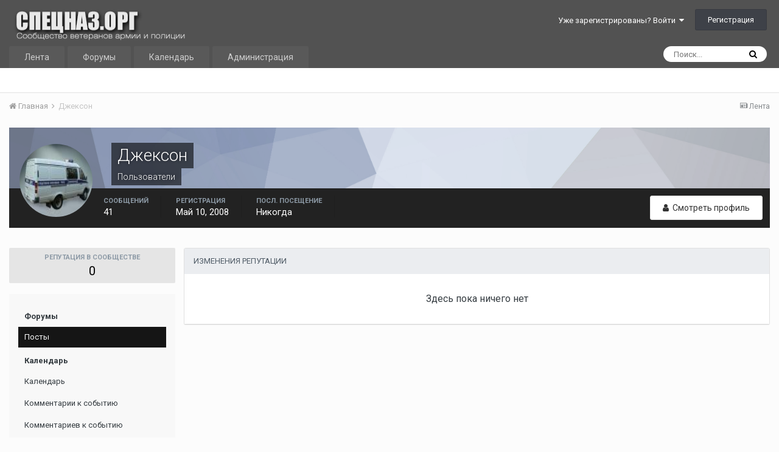

--- FILE ---
content_type: text/html;charset=UTF-8
request_url: https://www.spec-naz.org/index.php?/profile/2824-%D0%B4%D0%B6%D0%B5%D0%BA%D1%81%D0%BE%D0%BD/reputation/
body_size: 9919
content:
<!DOCTYPE html>
<html lang="ru-RU" dir="ltr">
	<head>
		<title>Репутация от Джексон - Спецназ.орг</title>
		
			<script>
  (function(i,s,o,g,r,a,m){i['GoogleAnalyticsObject']=r;i[r]=i[r]||function(){
  (i[r].q=i[r].q||[]).push(arguments)},i[r].l=1*new Date();a=s.createElement(o),
  m=s.getElementsByTagName(o)[0];a.async=1;a.src=g;m.parentNode.insertBefore(a,m)
  })(window,document,'script','//www.google-analytics.com/analytics.js','ga');

  ga('create', 'UA-67302757-1', 'auto');
  ga('send', 'pageview');

</script>
		
		<!--[if lt IE 9]>
			<link rel="stylesheet" type="text/css" href="https://www.spec-naz.org/uploads/css_built_1/5e61784858ad3c11f00b5706d12afe52_ie8.css.a098c50f2a8b7a8ac74d0c16327657fb.css">
		    <script src="//www.spec-naz.org/applications/core/interface/html5shiv/html5shiv.js"></script>
		<![endif]-->
		
<meta charset="utf-8">

	<meta name="viewport" content="width=device-width, initial-scale=1">


	<meta property="og:image" content="https://www.spec-naz.org/uploads/monthly_2017_07/Untitled-2.png.4ac037f6a8d88e393c3f5057399cd36e.png">


	<meta name="twitter:card" content="summary_large_image" />



	
		
			
				<meta property="og:site_name" content="Спецназ.орг">
			
		
	

	
		
			
				<meta property="og:locale" content="ru_RU">
			
		
	

<meta name="theme-color" content="#525252">

	
		<link rel="last" href="https://www.spec-naz.org/index.php?/profile/2824-%D0%B4%D0%B6%D0%B5%D0%BA%D1%81%D0%BE%D0%BD/reputation/&amp;type=forums_topic_post&amp;page=0" />
	



		


	
		<link href="https://fonts.googleapis.com/css?family=Roboto:300,300i,400,400i,700,700i" rel="stylesheet" referrerpolicy="origin">
	



	<link rel='stylesheet' href='https://www.spec-naz.org/uploads/css_built_1/341e4a57816af3ba440d891ca87450ff_framework.css.f86e38e2b354ac8a01797595603972b1.css?v=a4c46acd79' media='all'>

	<link rel='stylesheet' href='https://www.spec-naz.org/uploads/css_built_1/05e81b71abe4f22d6eb8d1a929494829_responsive.css.fe3120ee74c575f99209226848254a1a.css?v=a4c46acd79' media='all'>

	<link rel='stylesheet' href='https://www.spec-naz.org/uploads/css_built_1/20446cf2d164adcc029377cb04d43d17_flags.css.10b73efd1b3398a0fe9b5a0c28bdb145.css?v=a4c46acd79' media='all'>

	<link rel='stylesheet' href='https://www.spec-naz.org/uploads/css_built_1/90eb5adf50a8c640f633d47fd7eb1778_core.css.2e619911d6d3c8e10b06bc0a931a8c25.css?v=a4c46acd79' media='all'>

	<link rel='stylesheet' href='https://www.spec-naz.org/uploads/css_built_1/5a0da001ccc2200dc5625c3f3934497d_core_responsive.css.8d9d2abcbaeaff8dfea8adb87662ac8b.css?v=a4c46acd79' media='all'>

	<link rel='stylesheet' href='https://www.spec-naz.org/uploads/css_built_1/ffdbd8340d5c38a97b780eeb2549bc3f_profiles.css.f772a38c6408cc5758dd750f16c31851.css?v=a4c46acd79' media='all'>

	<link rel='stylesheet' href='https://www.spec-naz.org/uploads/css_built_1/f2ef08fd7eaff94a9763df0d2e2aaa1f_streams.css.1f91b61f910246c3b8bd5687ad0987a8.css?v=a4c46acd79' media='all'>

	<link rel='stylesheet' href='https://www.spec-naz.org/uploads/css_built_1/9be4fe0d9dd3ee2160f368f53374cd3f_leaderboard.css.d8f99692e08439c4df6f67b7d0df283f.css?v=a4c46acd79' media='all'>

	<link rel='stylesheet' href='https://www.spec-naz.org/uploads/css_built_1/125515e1b6f230e3adf3a20c594b0cea_profiles_responsive.css.ae86874fdea711269bf7aeea704eb207.css?v=a4c46acd79' media='all'>

	<link rel='stylesheet' href='https://www.spec-naz.org/uploads/css_built_1/6a6afb106122c1b73b3caacf669ca862_profile.css.4dc1946cd183cae6b827734b146b650a.css?v=a4c46acd79' media='all'>




<link rel='stylesheet' href='https://www.spec-naz.org/uploads/css_built_1/258adbb6e4f3e83cd3b355f84e3fa002_custom.css.3d2f8e110b83cf0fadd3bfa170f9d006.css?v=a4c46acd79' media='all'>



		
		

	<link rel='shortcut icon' href='https://www.spec-naz.org/uploads/monthly_2017_08/favicon.ico.a518721d5f377d58a0677cd2a62eb339.ico'>

	</head>
	<body class='ipsApp ipsApp_front ipsJS_none ipsClearfix' data-controller='core.front.core.app' data-message="" data-pageApp='core' data-pageLocation='front' data-pageModule='members' data-pageController='profile'>
		<a href='#elContent' class='ipsHide' title='К содержанию страницы' accesskey='m'>Jump to content</a>
		
		<div id='ipsLayout_header' class='ipsClearfix'>
			




			


			
<ul id='elMobileNav' class='ipsList_inline ipsResponsive_hideDesktop ipsResponsive_block' data-controller='core.front.core.mobileNav'>
	
		
			<li id='elMobileBreadcrumb'>
				<a href='https://www.spec-naz.org/'>
					<span>Главная</span>
				</a>
			</li>
		
	
	
	
	<li >
		<a data-action="defaultStream" class='ipsType_light'  href='https://www.spec-naz.org/index.php?/discover/'><i class='icon-newspaper'></i></a>
	</li>

	
		<li class='ipsJS_show'>
			<a href='https://www.spec-naz.org/index.php?/search/'><i class='fa fa-search'></i></a>
		</li>
	
	<li data-ipsDrawer data-ipsDrawer-drawerElem='#elMobileDrawer'>
		<a href='#'>
			
			
				
			
			
			
			<i class='fa fa-navicon'></i>
		</a>
	</li>
</ul>
			<header>
				<div class='ipsLayout_container'>
					


<a href='https://www.spec-naz.org/' id='elLogo' accesskey='1'><img src="https://www.spec-naz.org/uploads/monthly_2022_10/789845296_Untitled(2)sdfsfd.png.31bab43332b29bf0e014d6be3fa57685.png" alt='Спецназ.орг'></a>

					

	<ul id='elUserNav' class='ipsList_inline cSignedOut ipsClearfix ipsResponsive_hidePhone ipsResponsive_block'>
		
		<li id='elSignInLink'>
			<a href='https://www.spec-naz.org/index.php?/login/' data-ipsMenu-closeOnClick="false" data-ipsMenu id='elUserSignIn'>
				Уже зарегистрированы? Войти &nbsp;<i class='fa fa-caret-down'></i>
			</a>
			
<div id='elUserSignIn_menu' class='ipsMenu ipsMenu_auto ipsHide'>
	<form accept-charset='utf-8' method='post' action='https://www.spec-naz.org/index.php?/login/' data-controller="core.global.core.login">
		<input type="hidden" name="csrfKey" value="63452bd4b27ea3d255844225687b7df8">
		<input type="hidden" name="ref" value="aHR0cHM6Ly93d3cuc3BlYy1uYXoub3JnL2luZGV4LnBocD8vcHJvZmlsZS8yODI0LSVEMCVCNCVEMCVCNiVEMCVCNSVEMCVCQSVEMSU4MSVEMCVCRSVEMCVCRC9yZXB1dGF0aW9uLw==">
		<div data-role="loginForm">
			
			
			
				<div class='ipsColumns ipsColumns_noSpacing'>
					<div class='ipsColumn ipsColumn_wide' id='elUserSignIn_internal'>
						
<div class="ipsPad ipsForm ipsForm_vertical">
	<h4 class="ipsType_sectionHead">Вход</h4>
	<br><br>
	<ul class='ipsList_reset'>
		<li class="ipsFieldRow ipsFieldRow_noLabel ipsFieldRow_fullWidth">
			
			
				<input type="text" placeholder="Имя пользователя" name="auth">
			
		</li>
		<li class="ipsFieldRow ipsFieldRow_noLabel ipsFieldRow_fullWidth">
			<input type="password" placeholder="Пароль" name="password">
		</li>
		<li class="ipsFieldRow ipsFieldRow_checkbox ipsClearfix">
			<span class="ipsCustomInput">
				<input type="checkbox" name="remember_me" id="remember_me_checkbox" value="1" checked aria-checked="true">
				<span></span>
			</span>
			<div class="ipsFieldRow_content">
				<label class="ipsFieldRow_label" for="remember_me_checkbox">Запомнить меня</label>
				<span class="ipsFieldRow_desc">Не рекомендуется если Вы на чужом компьютере</span>
			</div>
		</li>
		
			<li class="ipsFieldRow ipsFieldRow_checkbox ipsClearfix">
				<span class="ipsCustomInput">
					<input type="checkbox" name="anonymous" id="anonymous_checkbox" value="1" aria-checked="false">
					<span></span>
				</span>
				<div class="ipsFieldRow_content">
					<label class="ipsFieldRow_label" for="anonymous_checkbox">Режим невидимки</label>
				</div>
			</li>
		
		<li class="ipsFieldRow ipsFieldRow_fullWidth">
			<br>
			<button type="submit" name="_processLogin" value="usernamepassword" class="ipsButton ipsButton_primary ipsButton_small" id="elSignIn_submit">Вход</button>
			
				<br>
				<p class="ipsType_right ipsType_small">
					
						<a href='https://www.spec-naz.org/index.php?/lostpassword/' data-ipsDialog data-ipsDialog-title='Забыли пароль?'>
					
					Забыли пароль?</a>
				</p>
			
		</li>
	</ul>
</div>
					</div>
					<div class='ipsColumn ipsColumn_wide'>
						<div class='ipsPad' id='elUserSignIn_external'>
							<div class='ipsAreaBackground_light ipsPad_half'>
								
								
									<div class='ipsPad_half ipsType_center'>
										

<a href='https://oauth.vk.com/authorize?client_id=5939863&amp;scope=offline,email,status&amp;redirect_uri=https%3A%2F%2Fwww.spec-naz.org%2Fapplications%2Fcore%2Finterface%2Fvk%2Fauth.php&amp;state=front-63452bd4b27ea3d255844225687b7df8' class='ipsButton ipsButton_verySmall ipsButton_fullWidth ipsSocial ipsSocial_vk' style='background-color: #4c75a3'>
	<span class='ipsSocial ipsSocial_icon'><i class='fa fa-vk'></i></span>
	<span class='ipsSocial ipsSocial_text'>Войти через ВКонтакте</span>
</a>
									</div>
								
							</div>
						</div>
					</div>
				</div>
			
		</div>
	</form>
</div>
		</li>
		
			<li>
				
					<a href='https://www.spec-naz.org/index.php?/register/' data-ipsDialog data-ipsDialog-size='narrow' data-ipsDialog-title='Регистрация' id='elRegisterButton' class='ipsButton ipsButton_normal ipsButton_primary'>Регистрация</a>
				
			</li>
		
	</ul>

				</div>
			</header>
			

	<nav data-controller='core.front.core.navBar' class=''>
		<div class='ipsNavBar_primary ipsLayout_container  ipsClearfix'>
			

	<div id="elSearchWrapper" class="ipsPos_right">
		<div id='elSearch' class='' data-controller='core.front.core.quickSearch'>
			<form accept-charset='utf-8' action='//www.spec-naz.org/index.php?/search/&amp;do=quicksearch' method='post'>
				<input type='search' id='elSearchField' placeholder='Поиск...' name='q'>
				<button class='cSearchSubmit' type="submit"><i class="fa fa-search"></i></button>
				<div id="elSearchExpanded">
					<div class="ipsMenu_title">
						Искать в
					</div>
					<ul class="ipsSideMenu_list ipsSideMenu_withRadios ipsSideMenu_small ipsType_normal" data-ipsSideMenu data-ipsSideMenu-type="radio" data-ipsSideMenu-responsive="false" data-role="searchContexts">
						<li>
							<span class='ipsSideMenu_item ipsSideMenu_itemActive' data-ipsMenuValue='all'>
								<input type="radio" name="type" value="all" checked id="elQuickSearchRadio_type_all">
								<label for='elQuickSearchRadio_type_all' id='elQuickSearchRadio_type_all_label'>Везде</label>
							</span>
						</li>
						
						
							<li>
								<span class='ipsSideMenu_item' data-ipsMenuValue='core_statuses_status'>
									<input type="radio" name="type" value="core_statuses_status" id="elQuickSearchRadio_type_core_statuses_status">
									<label for='elQuickSearchRadio_type_core_statuses_status' id='elQuickSearchRadio_type_core_statuses_status_label'>Status Updates</label>
								</span>
							</li>
						
						
						<li data-role="showMoreSearchContexts">
							<span class='ipsSideMenu_item' data-action="showMoreSearchContexts" data-exclude="core_statuses_status">
								Больше опций...
							</span>
						</li>
					</ul>
					<div class="ipsMenu_title">
						Отобразить результаты, которые ...
					</div>
					<ul class='ipsSideMenu_list ipsSideMenu_withRadios ipsSideMenu_small ipsType_normal' role="radiogroup" data-ipsSideMenu data-ipsSideMenu-type="radio" data-ipsSideMenu-responsive="false" data-filterType='andOr'>
						
							<li>
								<span class='ipsSideMenu_item ipsSideMenu_itemActive' data-ipsMenuValue='or'>
									<input type="radio" name="search_and_or" value="or" checked id="elRadio_andOr_or">
									<label for='elRadio_andOr_or' id='elField_andOr_label_or'>Содержат <em>любую часть</em> моего поискового запроса</label>
								</span>
							</li>
						
							<li>
								<span class='ipsSideMenu_item ' data-ipsMenuValue='and'>
									<input type="radio" name="search_and_or" value="and"  id="elRadio_andOr_and">
									<label for='elRadio_andOr_and' id='elField_andOr_label_and'>Содержат <em>весь</em> мой поисковой запрос</label>
								</span>
							</li>
						
					</ul>
					<div class="ipsMenu_title">
						Отобразить результаты в ...
					</div>
					<ul class='ipsSideMenu_list ipsSideMenu_withRadios ipsSideMenu_small ipsType_normal' role="radiogroup" data-ipsSideMenu data-ipsSideMenu-type="radio" data-ipsSideMenu-responsive="false" data-filterType='searchIn'>
						<li>
							<span class='ipsSideMenu_item ipsSideMenu_itemActive' data-ipsMenuValue='all'>
								<input type="radio" name="search_in" value="all" checked id="elRadio_searchIn_and">
								<label for='elRadio_searchIn_and' id='elField_searchIn_label_all'>Заголовки и содержание</label>
							</span>
						</li>
						<li>
							<span class='ipsSideMenu_item' data-ipsMenuValue='titles'>
								<input type="radio" name="search_in" value="titles" id="elRadio_searchIn_titles">
								<label for='elRadio_searchIn_titles' id='elField_searchIn_label_titles'>Только заголовки</label>
							</span>
						</li>
					</ul>
				</div>
			</form>
		</div>
	</div>

			<ul data-role="primaryNavBar" class='ipsResponsive_showDesktop ipsResponsive_block'>
				


	
		
		
		<li  id='elNavSecondary_17' data-role="navBarItem" data-navApp="core" data-navExt="AllActivity">
			
			
				<a href="https://www.spec-naz.org/index.php?/discover/"  data-navItem-id="17" >
					Лента
				</a>
			
			
		</li>
	
	

	
		
		
		<li  id='elNavSecondary_3' data-role="navBarItem" data-navApp="forums" data-navExt="Forums">
			
			
				<a href="https://www.spec-naz.org/index.php"  data-navItem-id="3" >
					Форумы
				</a>
			
			
				<ul class='ipsNavBar_secondary ipsHide' data-role='secondaryNavBar'>
					


	
		
		
		<li  id='elNavSecondary_18' data-role="navBarItem" data-navApp="core" data-navExt="CustomItem">
			
			
				<a href="https://www.spec-naz.org/index.php?/forum/164/"  data-navItem-id="18" >
					Новости
				</a>
			
			
		</li>
	
	

	
		
		
		<li  id='elNavSecondary_25' data-role="navBarItem" data-navApp="core" data-navExt="CustomItem">
			
			
				<a href="https://www.spec-naz.org/index.php?/forum/153/"  data-navItem-id="25" >
					Общие вопросы
				</a>
			
			
		</li>
	
	

	
		
		
		<li  id='elNavSecondary_19' data-role="navBarItem" data-navApp="core" data-navExt="CustomItem">
			
			
				<a href="https://www.spec-naz.org/index.php?/forum/158/"  data-navItem-id="19" >
					Оружие
				</a>
			
			
		</li>
	
	

	
		
		
		<li  id='elNavSecondary_20' data-role="navBarItem" data-navApp="core" data-navExt="CustomItem">
			
			
				<a href="https://www.spec-naz.org/index.php?/forum/6/"  data-navItem-id="20" >
					Экипировка
				</a>
			
			
		</li>
	
	

	
		
		
		<li  id='elNavSecondary_21' data-role="navBarItem" data-navApp="core" data-navExt="CustomItem">
			
			
				<a href="https://www.spec-naz.org/index.php?/forum/157/"  data-navItem-id="21" >
					Подготовка
				</a>
			
			
		</li>
	
	

	
		
		
		<li  id='elNavSecondary_22' data-role="navBarItem" data-navApp="core" data-navExt="CustomItem">
			
			
				<a href="https://www.spec-naz.org/index.php?/forum/16/"  data-navItem-id="22" >
					Видео
				</a>
			
			
		</li>
	
	

	
		
		
		<li  id='elNavSecondary_24' data-role="navBarItem" data-navApp="core" data-navExt="CustomItem">
			
			
				<a href="https://www.spec-naz.org/index.php?/forum/85/"  data-navItem-id="24" >
					Барахолка
				</a>
			
			
		</li>
	
	

	
		
		
		<li  id='elNavSecondary_30' data-role="navBarItem" data-navApp="core" data-navExt="Menu">
			
			
				<a href="#" id="elNavigation_30" data-ipsMenu data-ipsMenu-appendTo='#elNavSecondary_3' data-ipsMenu-activeClass='ipsNavActive_menu' data-navItem-id="30" >
					Спецназ <i class="fa fa-caret-down"></i>
				</a>
				<ul id="elNavigation_30_menu" class="ipsMenu ipsMenu_auto ipsHide">
					

	
		
			<li class='ipsMenu_item' >
				<a href='https://www.spec-naz.org/index.php?/forum/139/' >
					СпН ГРУ (СВ) ГШ ВС (Россия и СССР)
				</a>
			</li>
		
	

	
		
			<li class='ipsMenu_item' >
				<a href='https://www.spec-naz.org/index.php?/forum/150/' >
					Спецназ ВДВ
				</a>
			</li>
		
	

	
		
			<li class='ipsMenu_item' >
				<a href='https://www.spec-naz.org/index.php?/forum/1/' >
					Спецназ ВВ РФ
				</a>
			</li>
		
	

	
		
			<li class='ipsMenu_item' >
				<a href='https://www.spec-naz.org/index.php?/forum/132/' >
					Спецназ ФСБ, ФСО, СВР РФ (КГБ СССР и НКВД СССР)
				</a>
			</li>
		
	

	
		
			<li class='ipsMenu_item' >
				<a href='https://www.spec-naz.org/index.php?/forum/137/' >
					Спецназ правоохранительных органов
				</a>
			</li>
		
	

				</ul>
			
			
		</li>
	
	

	
		
		
		<li  id='elNavSecondary_26' data-role="navBarItem" data-navApp="core" data-navExt="Menu">
			
			
				<a href="#" id="elNavigation_26" data-ipsMenu data-ipsMenu-appendTo='#elNavSecondary_3' data-ipsMenu-activeClass='ipsNavActive_menu' data-navItem-id="26" >
					Другие форумы <i class="fa fa-caret-down"></i>
				</a>
				<ul id="elNavigation_26_menu" class="ipsMenu ipsMenu_auto ipsHide">
					

	
		
			<li class='ipsMenu_item' >
				<a href='https://www.spec-naz.org/index.php?/forum/162/' >
					Символика и геральдика
				</a>
			</li>
		
	

	
		
			<li class='ipsMenu_item' >
				<a href='https://www.spec-naz.org/index.php?/forum/67/' >
					Боевые операции и боевая работа
				</a>
			</li>
		
	

	
		
			<li class='ipsMenu_item' >
				<a href='https://www.spec-naz.org/index.php?/forum/14/' >
					Боевая техника
				</a>
			</li>
		
	

	
		
			<li class='ipsMenu_item' >
				<a href='https://www.spec-naz.org/index.php?/forum/131/' >
					Гражданский форум
				</a>
			</li>
		
	

	
		
			<li class='ipsMenu_item' >
				<a href='https://www.spec-naz.org/index.php?/forum/159/' >
					Вопросы социального обеспечения
				</a>
			</li>
		
	

	
		
			<li class='ipsMenu_item' >
				<a href='https://www.spec-naz.org/index.php?/forum/37/' >
					Абитуриентам
				</a>
			</li>
		
	

	
		
			<li class='ipsMenu_item' >
				<a href='https://www.spec-naz.org/index.php?/forum/59/' >
					Контрактникам
				</a>
			</li>
		
	

	
		
			<li class='ipsMenu_item' >
				<a href='https://www.spec-naz.org/index.php?/forum/110/' >
					Медкомиссия
				</a>
			</li>
		
	

	
		
			<li class='ipsMenu_item' >
				<a href='https://www.spec-naz.org/index.php?/forum/141/' >
					Военное творчество
				</a>
			</li>
		
	

	
		
			<li class='ipsMenu_item' >
				<a href='https://www.spec-naz.org/index.php?/forum/29/' >
					Приколы нашего форума
				</a>
			</li>
		
	

	
		
			<li class='ipsMenu_item' >
				<a href='https://www.spec-naz.org/index.php?/forum/17/' >
					Литература
				</a>
			</li>
		
	

	
		
			<li class='ipsMenu_item' >
				<a href='https://www.spec-naz.org/index.php?/forum/133/' >
					Реформирование и преобразования
				</a>
			</li>
		
	

				</ul>
			
			
		</li>
	
	

	
		
		
		<li  id='elNavSecondary_51' data-role="navBarItem" data-navApp="core" data-navExt="OnlineUsers">
			
			
				<a href="https://www.spec-naz.org/index.php?/online/"  data-navItem-id="51" >
					Пользователи онлайн
				</a>
			
			
		</li>
	
	

					<li class='ipsHide' id='elNavigationMore_3' data-role='navMore'>
						<a href='#' data-ipsMenu data-ipsMenu-appendTo='#elNavigationMore_3' id='elNavigationMore_3_dropdown'>Еще <i class='fa fa-caret-down'></i></a>
						<ul class='ipsHide ipsMenu ipsMenu_auto' id='elNavigationMore_3_dropdown_menu' data-role='moreDropdown'></ul>
					</li>
				</ul>
			
		</li>
	
	

	
		
		
		<li  id='elNavSecondary_4' data-role="navBarItem" data-navApp="calendar" data-navExt="Calendar">
			
			
				<a href="https://www.spec-naz.org/index.php?/calendar/"  data-navItem-id="4" >
					Календарь
				</a>
			
			
				<ul class='ipsNavBar_secondary ipsHide' data-role='secondaryNavBar'>
					


	
		
		
		<li  id='elNavSecondary_56' data-role="navBarItem" data-navApp="core" data-navExt="CustomItem">
			
			
				<a href="https://www.spec-naz.org/index.php?/calendar/1/"  data-navItem-id="56" >
					Праздники
				</a>
			
			
		</li>
	
	

	
		
		
		<li  id='elNavSecondary_57' data-role="navBarItem" data-navApp="core" data-navExt="CustomItem">
			
			
				<a href="https://www.spec-naz.org/index.php?/calendar/2/"  data-navItem-id="57" >
					Выставки
				</a>
			
			
		</li>
	
	

	
		
		
		<li  id='elNavSecondary_58' data-role="navBarItem" data-navApp="core" data-navExt="CustomItem">
			
			
				<a href="https://www.spec-naz.org/index.php?/calendar/3/"  data-navItem-id="58" >
					События
				</a>
			
			
		</li>
	
	

	
		
		
		<li  id='elNavSecondary_59' data-role="navBarItem" data-navApp="core" data-navExt="CustomItem">
			
			
				<a href="https://www.spec-naz.org/index.php?/calendar/4/"  data-navItem-id="59" >
					Памятные даты
				</a>
			
			
		</li>
	
	

					<li class='ipsHide' id='elNavigationMore_4' data-role='navMore'>
						<a href='#' data-ipsMenu data-ipsMenu-appendTo='#elNavigationMore_4' id='elNavigationMore_4_dropdown'>Еще <i class='fa fa-caret-down'></i></a>
						<ul class='ipsHide ipsMenu ipsMenu_auto' id='elNavigationMore_4_dropdown_menu' data-role='moreDropdown'></ul>
					</li>
				</ul>
			
		</li>
	
	

	
		
		
		<li  id='elNavSecondary_16' data-role="navBarItem" data-navApp="core" data-navExt="StaffDirectory">
			
			
				<a href="https://www.spec-naz.org/index.php?/staff/"  data-navItem-id="16" >
					Администрация
				</a>
			
			
		</li>
	
	

				<li class='ipsHide' id='elNavigationMore' data-role='navMore'>
					<a href='#' data-ipsMenu data-ipsMenu-appendTo='#elNavigationMore' id='elNavigationMore_dropdown'>Еще</a>
					<ul class='ipsNavBar_secondary ipsHide' data-role='secondaryNavBar'>
						<li class='ipsHide' id='elNavigationMore_more' data-role='navMore'>
							<a href='#' data-ipsMenu data-ipsMenu-appendTo='#elNavigationMore_more' id='elNavigationMore_more_dropdown'>Еще <i class='fa fa-caret-down'></i></a>
							<ul class='ipsHide ipsMenu ipsMenu_auto' id='elNavigationMore_more_dropdown_menu' data-role='moreDropdown'></ul>
						</li>
					</ul>
				</li>
			</ul>
		</div>
	</nav>

		</div>
		<main id='ipsLayout_body' class='ipsLayout_container'>
			<div id='ipsLayout_contentArea'>
				<div id='ipsLayout_contentWrapper'>
					
<nav class='ipsBreadcrumb ipsBreadcrumb_top ipsFaded_withHover'>
	

	<ul class='ipsList_inline ipsPos_right'>
		
		<li >
			<a data-action="defaultStream" class='ipsType_light '  href='https://www.spec-naz.org/index.php?/discover/'><i class='icon-newspaper'></i> <span>Лента</span></a>
		</li>
		
	</ul>

	<ul data-role="breadcrumbList">
		<li>
			<a title="Главная" href='https://www.spec-naz.org/'>
				<span><i class='fa fa-home'></i> Главная <i class='fa fa-angle-right'></i></span>
			</a>
		</li>
		
		
			<li>
				
					<a href='https://www.spec-naz.org/index.php?/profile/2824/'>
						<span>Джексон </span>
					</a>
				
			</li>
		
	</ul>
</nav>
					
					<div id='ipsLayout_mainArea'>
						<a id='elContent'></a>
						
						
						
						

	




						

<div data-controller='core.front.profile.main'>
	

<header data-role="profileHeader">
	<div class='ipsPageHead_special cProfileHeaderMinimal' id='elProfileHeader' data-controller='core.global.core.coverPhoto' data-url="https://www.spec-naz.org/index.php?/profile/2824/&amp;csrfKey=63452bd4b27ea3d255844225687b7df8" data-coverOffset='0'>
		
			<div class='ipsCoverPhoto_container' style="background-color: hsl(-140, 100%, 80% )">
				<img src='https://www.spec-naz.org/uploads/set_resources_1/84c1e40ea0e759e3f1505eb1788ddf3c_pattern.png' class='ipsCoverPhoto_photo' data-action="toggleCoverPhoto" alt=''>
			</div>
		
		
		<div class='ipsColumns ipsColumns_collapsePhone' data-hideOnCoverEdit>
			<div class='ipsColumn ipsColumn_fixed ipsColumn_narrow ipsPos_center' id='elProfilePhoto'>
				
					<a href="https://www.spec-naz.org/uploads/profile/photo-2824.jpg" data-ipsLightbox class='ipsUserPhoto ipsUserPhoto_xlarge'>					
						<img src='https://www.spec-naz.org/uploads/profile/photo-thumb-2824.jpg' alt=''>
					</a>
				
				
			</div>
			<div class='ipsColumn ipsColumn_fluid'>
				<div class='ipsPos_left ipsPad cProfileHeader_name ipsType_normal'>
					<h1 class='ipsType_reset ipsPageHead_barText'>
						Джексон

						
					</h1>
					<span>
						<span class='ipsPageHead_barText'>Пользователи</span>
					</span>
				</div>
				
					<ul class='ipsList_inline ipsPad ipsResponsive_hidePhone ipsResponsive_block ipsPos_left'>
						
							
							<li>

<div data-followApp='core' data-followArea='member' data-followID='2824'  data-controller='core.front.core.followButton'>
	
		

	
</div></li>
						
						
					</ul>
				
			</div>
		</div>
	</div>

	<div class='ipsGrid ipsAreaBackground ipsPad ipsResponsive_showPhone ipsResponsive_block'>
		
		
		

		
		
		<div data-role='switchView' class='ipsGrid_span12'>
			<div data-action="goToProfile" data-type='phone' class=''>
				<a href='https://www.spec-naz.org/index.php?/profile/2824/' class='ipsButton ipsButton_light ipsButton_small ipsButton_fullWidth' title="Профиль Джексон"><i class='fa fa-user'></i></a>
			</div>
			<div data-action="browseContent" data-type='phone' class='ipsHide'>
				<a href="https://www.spec-naz.org/index.php?/profile/2824/content/" class='ipsButton ipsButton_alternate ipsButton_small ipsButton_fullWidth'  title="Сообщения Джексон"><i class='fa fa-newspaper-o'></i></a>
			</div>
		</div>
	</div>

	<div id='elProfileStats' class='ipsClearfix'>
		<div data-role='switchView' class='ipsResponsive_hidePhone ipsResponsive_block'>
			<a href='https://www.spec-naz.org/index.php?/profile/2824/' class='ipsButton ipsButton_veryLight ipsButton_medium ipsPos_right ' data-action="goToProfile" data-type='full' title="Профиль Джексон"><i class='fa fa-user'></i> <span class='ipsResponsive_showDesktop ipsResponsive_inline'>&nbsp;Смотреть профиль</span></a>
			<a href="https://www.spec-naz.org/index.php?/profile/2824/content/" class='ipsButton ipsButton_light ipsButton_medium ipsPos_right ipsHide' data-action="browseContent" data-type='full' title="Сообщения Джексон"><i class='fa fa-newspaper-o'></i> <span class='ipsResponsive_showDesktop ipsResponsive_inline'>&nbsp;Сообщения пользователя</span></a>
		</div>
		<ul class='ipsList_inline ipsPos_left'>
			<li>
				<h4 class='ipsType_minorHeading'>Сообщений</h4>
				41
			</li>
			<li>
				<h4 class='ipsType_minorHeading'>Регистрация</h4>
				<time datetime='2008-05-10T08:24:48Z' title='05/10/08 08:24 ' data-short='17 yr'>Май 10, 2008</time>
			</li>
			<li>
				<h4 class='ipsType_minorHeading'>Посл. посещение</h4>
				<span>
					 Никогда
				</span>
			</li>
			
		</ul>
	</div>
</header>
	<br>
	<div data-role="profileContent">

		<div class="ipsColumns ipsColumns_collapsePhone ipsSpacer_top">
			<aside class="ipsColumn ipsColumn_wide">
				<div class="cProfileRepScore ipsPad_half cProfileRepScore_neutral">
					<h2 class='ipsType_minorHeading'>Репутация в сообществе</h2>
					<span class='cProfileRepScore_points'>0</span>		
				</div>
				<br>
				
				<div class="ipsSideMenu ipsAreaBackground_light ipsPad" data-ipsTabBar data-ipsTabBar-contentArea='#elUserReputation' data-ipsTabBar-itemselector=".ipsSideMenu_item" data-ipsTabBar-activeClass="ipsSideMenu_itemActive" data-ipsSideMenu>
					<h3 class="ipsSideMenu_mainTitle ipsAreaBackground_light ipsType_medium">
						<a href="#user_reputation" class="ipsPad_double" data-action="openSideMenu"><i class="fa fa-bars"></i> &nbsp;Тип контента&nbsp;<i class="fa fa-caret-down"></i></a>
					</h3>
					<div>
						
							<h4 class='ipsSideMenu_subTitle'>Форумы</h4>
							<ul class="ipsSideMenu_list">
								
									<li><a href="https://www.spec-naz.org/index.php?/profile/2824-%D0%B4%D0%B6%D0%B5%D0%BA%D1%81%D0%BE%D0%BD/reputation/&amp;type=forums_topic_post&amp;change_section=1" class="ipsSideMenu_item ipsSideMenu_itemActive">Посты</a></li>
								
							</ul>
						
							<h4 class='ipsSideMenu_subTitle'>Календарь</h4>
							<ul class="ipsSideMenu_list">
								
									<li><a href="https://www.spec-naz.org/index.php?/profile/2824-%D0%B4%D0%B6%D0%B5%D0%BA%D1%81%D0%BE%D0%BD/reputation/&amp;type=calendar_event&amp;change_section=1" class="ipsSideMenu_item ">Календарь</a></li>
								
									<li><a href="https://www.spec-naz.org/index.php?/profile/2824-%D0%B4%D0%B6%D0%B5%D0%BA%D1%81%D0%BE%D0%BD/reputation/&amp;type=calendar_event_comment&amp;change_section=1" class="ipsSideMenu_item ">Комментарии к событию</a></li>
								
									<li><a href="https://www.spec-naz.org/index.php?/profile/2824-%D0%B4%D0%B6%D0%B5%D0%BA%D1%81%D0%BE%D0%BD/reputation/&amp;type=calendar_event_review&amp;change_section=1" class="ipsSideMenu_item ">Комментариев к событию</a></li>
								
							</ul>
						
							<h4 class='ipsSideMenu_subTitle'>Профили</h4>
							<ul class="ipsSideMenu_list">
								
									<li><a href="https://www.spec-naz.org/index.php?/profile/2824-%D0%B4%D0%B6%D0%B5%D0%BA%D1%81%D0%BE%D0%BD/reputation/&amp;type=core_statuses_status&amp;change_section=1" class="ipsSideMenu_item ">Комментарии профиля</a></li>
								
									<li><a href="https://www.spec-naz.org/index.php?/profile/2824-%D0%B4%D0%B6%D0%B5%D0%BA%D1%81%D0%BE%D0%BD/reputation/&amp;type=core_statuses_reply&amp;change_section=1" class="ipsSideMenu_item ">Сообщения профиля</a></li>
								
							</ul>
						
					</div>			
				</div>
			</aside>
			<section class="ipsColumn ipsColumn_fluid">
				<div class='ipsBox'>
					<h2 class='ipsType_sectionTitle ipsType_reset'>Изменения репутации</h2>
					<div id='elUserReputation'>
						

<section class='ipsDataList ipsDataList_large'>
	
<div data-baseurl='https://www.spec-naz.org/index.php?/profile/2824-%D0%B4%D0%B6%D0%B5%D0%BA%D1%81%D0%BE%D0%BD/reputation/&amp;type=forums_topic_post&amp;page=1' data-resort='listResort' data-controller='core.global.core.table' >
	

	

	
		<div class='ipsType_center ipsPad'>
			<p class='ipsType_large'>Здесь пока ничего нет</p>
		</div>
	
				
	
</div>
</section>
					</div>
				</div>
			</section>
		</div>

	</div>
</div>
	
						


					</div>
					


					
<nav class='ipsBreadcrumb ipsBreadcrumb_bottom ipsFaded_withHover'>
	
		


	

	<ul class='ipsList_inline ipsPos_right'>
		
		<li >
			<a data-action="defaultStream" class='ipsType_light '  href='https://www.spec-naz.org/index.php?/discover/'><i class='icon-newspaper'></i> <span>Лента</span></a>
		</li>
		
	</ul>

	<ul data-role="breadcrumbList">
		<li>
			<a title="Главная" href='https://www.spec-naz.org/'>
				<span><i class='fa fa-home'></i> Главная <i class='fa fa-angle-right'></i></span>
			</a>
		</li>
		
		
			<li>
				
					<a href='https://www.spec-naz.org/index.php?/profile/2824/'>
						<span>Джексон </span>
					</a>
				
			</li>
		
	</ul>
</nav>
				</div>
			</div>
			
		</main>
		<footer id='ipsLayout_footer' class='ipsClearfix'>
			<div class='ipsLayout_container'>
				
				


<ul class='ipsList_inline ipsType_center ipsSpacer_top' id="elFooterLinks">
	
	
	
	
	
	
		<li><a rel="nofollow" href='https://www.spec-naz.org/index.php?/contact/' data-ipsdialog data-ipsDialog-remoteSubmit data-ipsDialog-flashMessage='Спасибо. Ваше сообщение отправлено администрации' data-ipsdialog-title="Обратная связь">Обратная связь</a></li>
	
</ul>	


<p id='elCopyright'>
	<span id='elCopyright_userLine'>Сообщество ветеранов полиции, армии и флота России</span>
	<a rel='nofollow' title='Invision Community' href='https://www.invisioncommunity.com/'>Powered by Invision Community</a>
</p>
			</div>
		</footer>
		
<div id='elMobileDrawer' class='ipsDrawer ipsHide'>
	<a href='#' class='ipsDrawer_close' data-action='close'><span>&times;</span></a>
	<div class='ipsDrawer_menu'>
		<div class='ipsDrawer_content'>
			

			<div class='ipsSpacer_bottom ipsPad'>
				<ul class='ipsToolList ipsToolList_vertical'>
					
						<li>
							<a href='https://www.spec-naz.org/index.php?/login/' class='ipsButton ipsButton_light ipsButton_small ipsButton_fullWidth'>Уже зарегистрированы? Войти</a>
						</li>
						
							<li>
								
									<a href='https://www.spec-naz.org/index.php?/register/' data-ipsDialog data-ipsDialog-size='narrow' data-ipsDialog-title='Регистрация' data-ipsDialog-fixed='true' id='elRegisterButton_mobile' class='ipsButton ipsButton_small ipsButton_fullWidth ipsButton_important'>Регистрация</a>
								
							</li>
						
					

					
				</ul>
			</div>

			<ul class='ipsDrawer_list'>
				

				
				
				
				
					
						
						
							<li><a href='https://www.spec-naz.org/index.php?/discover/' >Лента</a></li>
						
					
				
					
						
						
							<li class='ipsDrawer_itemParent'>
								<h4 class='ipsDrawer_title'><a href='#'>Форумы</a></h4>
								<ul class='ipsDrawer_list'>
									<li data-action="back"><a href='#'>Назад</a></li>
									
										<li><a href='https://www.spec-naz.org/index.php'>Форумы</a></li>
									
									
									
										


	
		
			<li>
				<a href='https://www.spec-naz.org/index.php?/forum/164/' >
					Новости
				</a>
			</li>
		
	

	
		
			<li>
				<a href='https://www.spec-naz.org/index.php?/forum/153/' >
					Общие вопросы
				</a>
			</li>
		
	

	
		
			<li>
				<a href='https://www.spec-naz.org/index.php?/forum/158/' >
					Оружие
				</a>
			</li>
		
	

	
		
			<li>
				<a href='https://www.spec-naz.org/index.php?/forum/6/' >
					Экипировка
				</a>
			</li>
		
	

	
		
			<li>
				<a href='https://www.spec-naz.org/index.php?/forum/157/' >
					Подготовка
				</a>
			</li>
		
	

	
		
			<li>
				<a href='https://www.spec-naz.org/index.php?/forum/16/' >
					Видео
				</a>
			</li>
		
	

	
		
			<li>
				<a href='https://www.spec-naz.org/index.php?/forum/85/' >
					Барахолка
				</a>
			</li>
		
	

	
		
			
			<li class='ipsDrawer_itemParent'>
				<h4 class='ipsDrawer_title'><a href='#'>Спецназ</a></h4>
				<ul class='ipsDrawer_list'>
					<li data-action="back"><a href='#'>Назад</a></li>
					
					


	
		
			<li>
				<a href='https://www.spec-naz.org/index.php?/forum/139/' >
					СпН ГРУ (СВ) ГШ ВС (Россия и СССР)
				</a>
			</li>
		
	

	
		
			<li>
				<a href='https://www.spec-naz.org/index.php?/forum/150/' >
					Спецназ ВДВ
				</a>
			</li>
		
	

	
		
			<li>
				<a href='https://www.spec-naz.org/index.php?/forum/1/' >
					Спецназ ВВ РФ
				</a>
			</li>
		
	

	
		
			<li>
				<a href='https://www.spec-naz.org/index.php?/forum/132/' >
					Спецназ ФСБ, ФСО, СВР РФ (КГБ СССР и НКВД СССР)
				</a>
			</li>
		
	

	
		
			<li>
				<a href='https://www.spec-naz.org/index.php?/forum/137/' >
					Спецназ правоохранительных органов
				</a>
			</li>
		
	

				</ul>
			</li>
		
	

	
		
			
			<li class='ipsDrawer_itemParent'>
				<h4 class='ipsDrawer_title'><a href='#'>Другие форумы</a></h4>
				<ul class='ipsDrawer_list'>
					<li data-action="back"><a href='#'>Назад</a></li>
					
					


	
		
			<li>
				<a href='https://www.spec-naz.org/index.php?/forum/162/' >
					Символика и геральдика
				</a>
			</li>
		
	

	
		
			<li>
				<a href='https://www.spec-naz.org/index.php?/forum/67/' >
					Боевые операции и боевая работа
				</a>
			</li>
		
	

	
		
			<li>
				<a href='https://www.spec-naz.org/index.php?/forum/14/' >
					Боевая техника
				</a>
			</li>
		
	

	
		
			<li>
				<a href='https://www.spec-naz.org/index.php?/forum/131/' >
					Гражданский форум
				</a>
			</li>
		
	

	
		
			<li>
				<a href='https://www.spec-naz.org/index.php?/forum/159/' >
					Вопросы социального обеспечения
				</a>
			</li>
		
	

	
		
			<li>
				<a href='https://www.spec-naz.org/index.php?/forum/37/' >
					Абитуриентам
				</a>
			</li>
		
	

	
		
			<li>
				<a href='https://www.spec-naz.org/index.php?/forum/59/' >
					Контрактникам
				</a>
			</li>
		
	

	
		
			<li>
				<a href='https://www.spec-naz.org/index.php?/forum/110/' >
					Медкомиссия
				</a>
			</li>
		
	

	
		
			<li>
				<a href='https://www.spec-naz.org/index.php?/forum/141/' >
					Военное творчество
				</a>
			</li>
		
	

	
		
			<li>
				<a href='https://www.spec-naz.org/index.php?/forum/29/' >
					Приколы нашего форума
				</a>
			</li>
		
	

	
		
			<li>
				<a href='https://www.spec-naz.org/index.php?/forum/17/' >
					Литература
				</a>
			</li>
		
	

	
		
			<li>
				<a href='https://www.spec-naz.org/index.php?/forum/133/' >
					Реформирование и преобразования
				</a>
			</li>
		
	

				</ul>
			</li>
		
	

	
		
			<li>
				<a href='https://www.spec-naz.org/index.php?/online/' >
					Пользователи онлайн
				</a>
			</li>
		
	

										
								</ul>
							</li>
						
					
				
					
						
						
							<li class='ipsDrawer_itemParent'>
								<h4 class='ipsDrawer_title'><a href='#'>Календарь</a></h4>
								<ul class='ipsDrawer_list'>
									<li data-action="back"><a href='#'>Назад</a></li>
									
										<li><a href='https://www.spec-naz.org/index.php?/calendar/'>Календарь</a></li>
									
									
									
										


	
		
			<li>
				<a href='https://www.spec-naz.org/index.php?/calendar/1/' >
					Праздники
				</a>
			</li>
		
	

	
		
			<li>
				<a href='https://www.spec-naz.org/index.php?/calendar/2/' >
					Выставки
				</a>
			</li>
		
	

	
		
			<li>
				<a href='https://www.spec-naz.org/index.php?/calendar/3/' >
					События
				</a>
			</li>
		
	

	
		
			<li>
				<a href='https://www.spec-naz.org/index.php?/calendar/4/' >
					Памятные даты
				</a>
			</li>
		
	

										
								</ul>
							</li>
						
					
				
					
						
						
							<li><a href='https://www.spec-naz.org/index.php?/staff/' >Администрация</a></li>
						
					
				
			</ul>
		</div>
	</div>
</div>
		
		

	<script type='text/javascript'>
		var ipsDebug = false;		
	
		var CKEDITOR_BASEPATH = '//www.spec-naz.org/applications/core/interface/ckeditor/ckeditor/';
	
		var ipsSettings = {
			
			
			cookie_path: "/",
			
			cookie_prefix: "ips4_",
			
			
			cookie_ssl: true,
			
			upload_imgURL: "https://www.spec-naz.org/uploads/set_resources_1/0cb563f8144768654a2205065d13abd6_upload.png",
			message_imgURL: "https://www.spec-naz.org/uploads/set_resources_1/0cb563f8144768654a2205065d13abd6_message.png",
			notification_imgURL: "https://www.spec-naz.org/uploads/set_resources_1/0cb563f8144768654a2205065d13abd6_notification.png",
			baseURL: "//www.spec-naz.org/",
			jsURL: "//www.spec-naz.org/applications/core/interface/js/js.php",
			csrfKey: "63452bd4b27ea3d255844225687b7df8",
			antiCache: "a4c46acd79",
			disableNotificationSounds: false,
			useCompiledFiles: true,
			links_external: true,
			memberID: 0,
			analyticsProvider: "ga",
			viewProfiles: true,
			mapProvider: 'none',
			mapApiKey: '',
			
		};
	</script>





<script type='text/javascript' src='//www.spec-naz.org/applications/core/interface/howler/howler.core.min.js?v=a4c46acd79' data-ips></script>


<script type='text/javascript' src='https://www.spec-naz.org/uploads/javascript_global/root_library.js.9bd7af0dd706adacb999b2064cad4c20.js?v=a4c46acd79' data-ips></script>


<script type='text/javascript' src='https://www.spec-naz.org/uploads/javascript_global/root_js_lang_4.js.f406e367e104f6b3078c61de4edd8f23.js?v=a4c46acd79' data-ips></script>


<script type='text/javascript' src='https://www.spec-naz.org/uploads/javascript_global/root_framework.js.f93113d820710299190878a54b26219b.js?v=a4c46acd79' data-ips></script>


<script type='text/javascript' src='https://www.spec-naz.org/uploads/javascript_core/global_global_core.js.2b1c8339d45f46b0ee8367e165ac6bcb.js?v=a4c46acd79' data-ips></script>


<script type='text/javascript' src='https://www.spec-naz.org/uploads/javascript_global/root_front.js.11ef92e1437a16279b2f783d6da444ef.js?v=a4c46acd79' data-ips></script>


<script type='text/javascript' src='https://www.spec-naz.org/uploads/javascript_core/front_front_profile.js.c3b26b96a9e175d9f07d52ecdafee7b6.js?v=a4c46acd79' data-ips></script>


<script type='text/javascript' src='https://www.spec-naz.org/uploads/javascript_core/front_front_statuses.js.5f7a5a9af7724f3971acaabfe95850c6.js?v=a4c46acd79' data-ips></script>


<script type='text/javascript' src='https://www.spec-naz.org/uploads/javascript_core/front_app.js.47d4d555a23c4a9aa099126a459991e3.js?v=a4c46acd79' data-ips></script>


<script type='text/javascript' src='https://www.spec-naz.org/uploads/javascript_global/root_map.js.463ca78349cf8d402d5ebe960c1e1854.js?v=a4c46acd79' data-ips></script>



	<script type='text/javascript'>
		
			ips.setSetting( 'date_format', jQuery.parseJSON('"mm\/dd\/yy"') );
		
			ips.setSetting( 'date_first_day', jQuery.parseJSON('0') );
		
			ips.setSetting( 'remote_image_proxy', jQuery.parseJSON('0') );
		
			ips.setSetting( 'ipb_url_filter_option', jQuery.parseJSON('"none"') );
		
			ips.setSetting( 'url_filter_any_action', jQuery.parseJSON('"allow"') );
		
			ips.setSetting( 'bypass_profanity', jQuery.parseJSON('0') );
		
			ips.setSetting( 'emoji_style', jQuery.parseJSON('"native"') );
		
			ips.setSetting( 'emoji_shortcodes', jQuery.parseJSON('"1"') );
		
			ips.setSetting( 'emoji_ascii', jQuery.parseJSON('"1"') );
		
			ips.setSetting( 'emoji_cache', jQuery.parseJSON('"1"') );
		
		
	</script>



<script type='application/ld+json'>
{
    "@context": "http://www.schema.org",
    "@type": "WebSite",
    "name": "\u0421\u043f\u0435\u0446\u043d\u0430\u0437.\u043e\u0440\u0433",
    "url": "https://www.spec-naz.org/",
    "potentialAction": {
        "type": "SearchAction",
        "query-input": "required name=query",
        "target": "https://www.spec-naz.org/index.php?/search/\u0026q={query}"
    },
    "inLanguage": [
        {
            "@type": "Language",
            "name": "\u0420\u0443\u0441\u0441\u043a\u0438\u0439",
            "alternateName": "ru-RU"
        }
    ]
}	
</script>

<script type='application/ld+json'>
{
    "@context": "http://www.schema.org",
    "@type": "Organization",
    "name": "\u0421\u043f\u0435\u0446\u043d\u0430\u0437.\u043e\u0440\u0433",
    "url": "https://www.spec-naz.org/",
    "logo": "https://www.spec-naz.org/uploads/monthly_2022_10/789845296_Untitled(2)sdfsfd.png.31bab43332b29bf0e014d6be3fa57685.png",
    "address": {
        "@type": "PostalAddress",
        "streetAddress": "",
        "addressLocality": null,
        "addressRegion": null,
        "postalCode": null,
        "addressCountry": null
    }
}	
</script>

<script type='application/ld+json'>
{
    "@context": "http://schema.org",
    "@type": "BreadcrumbList",
    "itemListElement": [
        {
            "@type": "ListItem",
            "position": 1,
            "item": {
                "@id": "https://www.spec-naz.org/index.php?/profile/2824/",
                "name": "\u0414\u0436\u0435\u043a\u0441\u043e\u043d"
            }
        }
    ]
}	
</script>

<script type='application/ld+json'>
{
    "@context": "http://schema.org",
    "@type": "ContactPage",
    "url": "https://www.spec-naz.org/index.php?/contact/"
}	
</script>


		
		
		<!--ipsQueryLog-->
		<!--ipsCachingLog-->
		
		
	</body>
</html>